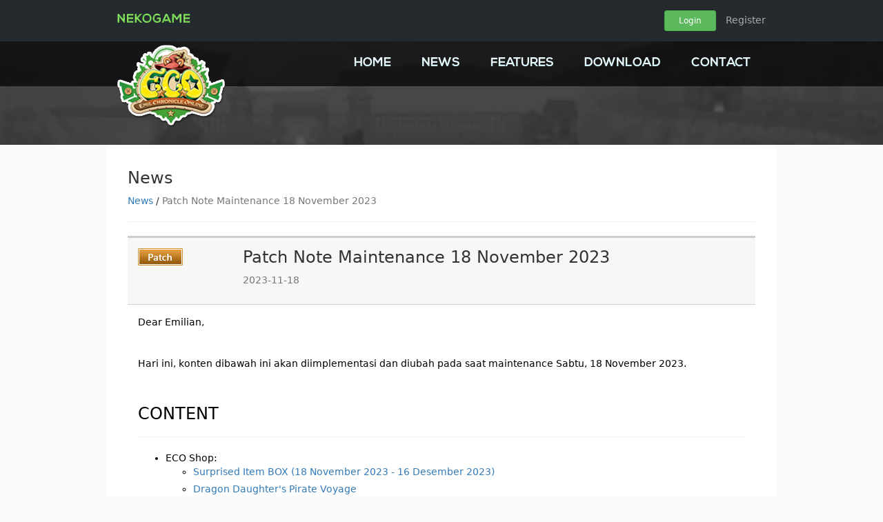

--- FILE ---
content_type: text/html; charset=UTF-8
request_url: https://eco.nekogame.com/news/patch-note-maintenance-18-november-2023
body_size: 2841
content:
<!doctype html>
<html lang="en">
<head>
    <!-- Required meta tags -->
    <meta charset="utf-8">
    <meta name="viewport" content="width=device-width, initial-scale=1, shrink-to-fit=no">
    <meta name="csrf-token" content="BZ95D88n6lyuFveLkWw5LGvBRsNhfb1vkvvWC8QO">
    <!-- HTML5 shim and Respond.js for IE8 support of HTML5 elements and media queries -->
    <!--[if lt IE 9]>
    <script src="https://oss.maxcdn.com/html5shiv/3.7.3/html5shiv.min.js"></script>
    <script src="https://oss.maxcdn.com/respond/1.4.2/respond.min.js"></script>
    <![endif]-->
    <link rel="stylesheet" href="/css/app.css">

    <title>Nekogame ECO</title>

    <!-- Facebook Pixel Code -->
    <script>
        !function(f,b,e,v,n,t,s)
        {if(f.fbq)return;n=f.fbq=function(){n.callMethod?
            n.callMethod.apply(n,arguments):n.queue.push(arguments)};
            if(!f._fbq)f._fbq=n;n.push=n;n.loaded=!0;n.version='2.0';
            n.queue=[];t=b.createElement(e);t.async=!0;
            t.src=v;s=b.getElementsByTagName(e)[0];
            s.parentNode.insertBefore(t,s)}(window, document,'script',
            'https://connect.facebook.net/en_US/fbevents.js');
        fbq('init', '648948592169605');
        fbq('track', 'PageView');
    </script>
    <noscript><img height="1" width="1" style="display:none"
                   src="https://www.facebook.com/tr?id=648948592169605&ev=PageView&noscript=1"
        /></noscript>
    <!-- End Facebook Pixel Code -->
</head>
<body>
<div class="bg-dark py-3 text-light">
    <div class="container">
        <div class="row">
            <div class="col-xs-6">
                <img src="/images/nekogame-logo.png" alt="Nekogame">
            </div>
            <div class="col-xs-6 text-right">
                                <a href="/login" class="btn btn-sm btn-success btn-login">Login</a> <a href="/register" class="ml-2 btn-register">Register</a>
                            </div>
        </div>
    </div>
</div>
<div class="position-relative">
    <!-- Fixed navbar -->
    <nav class="navbar navbar-inverse navbar-transparent">
        <div class="container">
            <div class="navbar-header">
                <!-- The mobile navbar-toggle button can be safely removed since you do not need it in a non-responsive implementation -->
                <a class="navbar-brand" href="/"><img src="/images/eco-logo.png" alt="Emil Chronicle Online"></a>
            </div>
            <!-- Note that the .navbar-collapse and .collapse classes have been removed from the #navbar -->
            <div id="navbar">
                <ul class="nav navbar-nav navbar-right">
                    <li><a href="/">Home</a></li>
                    <li><a href="/news">News</a></li>
                    <li><a href="/features">Features</a></li>
                    
                    <!--li><a href="/gamedata">Game Data</a></li-->
                    <!--li class="dropdown">
                        <a href="#" class="dropdown-toggle" data-toggle="dropdown" role="button" aria-haspopup="true" aria-expanded="false">Gamedata <span class="caret"></span></a>
                        <ul class="dropdown-menu">
                            <li><a href="#">Action</a></li>
                            <li><a href="#">Another action</a></li>
                            <li><a href="#">Something else here</a></li>
                        </ul>
                    </li-->
                    <!--li><a href="#">Shop</a></li>
                    <li><a href="#">Community</a></li-->
                    <li><a href="/download">Download</a></li>
                    <li><a href="/contact">Contact</a></li>
                    <!--li><a href="#">Support</a></li-->
                </ul>
            </div><!--/.nav-collapse -->
        </div>
    </nav>

        <div style="background: url('/images/slide-bg.jpg') #000 top center; height: 150px;">
    </div>
    <div class="container bg-white">
        <div class="news">
            <div class="row">
                <!--div class="col-xs-3">
                    <div class="widget widget-category mt-2">
                        <div class="widget-header widget-header-4">
                            News Category
                        </div>
                        <div class="widget-body">
                            <ul>
                                <li><a href="/news">All</a></li>
                                <li><a href="/news/category/information">Update</a></li>
                                <li><a href="/news/category/event">Event</a></li>
                                <li><a href="/news/category/shop">Shop</a></li>
                                <li><a href="/news/category/patch-note">Patch</a></li>
                                <li><a href="/news/category/maintenance">Maintenance</a></li>
                            </ul>
                        </div>
                    </div>
                </div-->
                <div class="col-xs-12">
                    <h3 class="mt-3">News</h3>
                    <div><a href="/news">News</a> / <span class="text-muted">Patch Note Maintenance 18 November 2023</span></div>
                    <hr>
                    <div class="news-header">
                        <div class="row">
                            <div class="col-xs-2"><img src="/images/patch-note.png"></div>
                            <div class="col-xs-10">
                                <h3 class="post-title">Patch Note Maintenance 18 November 2023</h3>
                                <p class="text-muted">2023-11-18</p>
                            </div>
                        </div>
                    </div>
                    <div class="news-content">
                        <p>Dear Emilian,</p>
<p>&nbsp;</p>
<p>Hari ini, konten dibawah ini akan diimplementasi dan diubah pada saat maintenance Sabtu, 18 November 2023.</p>
<p>&nbsp;</p>
<h3>CONTENT</h3>
<hr />
<ul>
<li>ECO Shop:
<ul>
<li><a href="https://eco.nekogame.com/news/surprised-item-box-18-november-2023">Surprised Item BOX (18 November 2023 - 16 Desember 2023)</a></li>
<li><a href="https://eco.nekogame.com/news/dragon-daughter-s-pirate-voyage">Dragon Daughter's Pirate Voyage</a></li>
</ul>
</li>
<li>Event:
<ul>
<li><a href="https://eco.nekogame.com/news/mushroom-picking-event-2023">Mushroom Picking Event 2023</a></li>
</ul>
</li>
</ul>
<p>&nbsp;</p>
<h3>BUG FIXES</h3>
<hr />
<ul>
<li>Fix bug dimana Summon Undead tidak dapat menerima buff single target.</li>
<li>Fix bug dimana Health Bar Summon Partner tidak terupdate saat HP berkurang.</li>
<li>Fix bug skill Special Abilities Force Master dimana seharusnya memberikan peningkatan 150% MATK (sebelumnya hanya 50%).</li>
<li>Fix bug skill ▲Medical Nanomachine Spraying. Sekarang efek Holy Feather tidak akan hilang pada saat partner dilepas.</li>
<li>Fix bug dimana HP bar display partner tidak menjadi full ketika partner naik level.</li>
<li>Fix bug skill ▲Want Me to Do Something Nice? dimana efek multiplier skill salah.</li>
</ul>
<p>&nbsp;</p>
<p>&nbsp;</p>
<h3>OTHER</h3>
<hr />
<ul>
<li style="box-sizing: border-box; outline: none;">Update ECO Client ver.784</li>
<li style="box-sizing: border-box; outline: none;">Berakhirnya penukaran ECO Lottery:&nbsp;Autumn Reading Bliss</li>
</ul>
<p>&nbsp;</p>
<p>&nbsp;</p>
                    </div>
                </div>
            </div>
        </div>
    </div>

    <div id="footer">
        <div class="container">
            <!--ul class="footer-links">
                <li><a href="#">Ketentuan Layanan</a></li>
                <li class="separator"></li>
                <li><a href="#">Kebijakan Privasi</a></li>
                <li class="separator"></li>
                <li><a href="#">Peraturan Event</a></li>
            </ul-->
            <ul class="footer-links">
                <li><a href="https://facebook.com/NekogameECO/" target="_blank"><img src="/images/facebook.png" alt=""></a></li>
                <!--li><a href="#"><img src="/images/youtube.png" alt=""></a></li-->
                <li><a href="https://www.instagram.com/nekogame_eco/" target="_blank"><img src="/images/instagram.png" alt=""></a></li>
                <li><a href="https://discord.gg/KaBUCAk" target="_blank"><img src="/images/discord.png" alt=""></a></li>
            </ul>
            <ul class="footer-links">
                <li><img src="/images/nekogame-logo.png" alt=""></li>
                <li class="small"> </li>
            </ul>
            <ul class="footer-links">
                <li><a href="/">Home</a></li>
                <li><a href="/news">News</a></li>
                <li><a href="/features">Features</a></li>
                <li><a href="/download">Download</a></li>
                <li><a href="/contact">Contact</a></li>
            </ul>
        </div>
    </div>
</div>


<!-- Optional JavaScript -->
<script src="/js/app.js"></script>
</body>
</html>